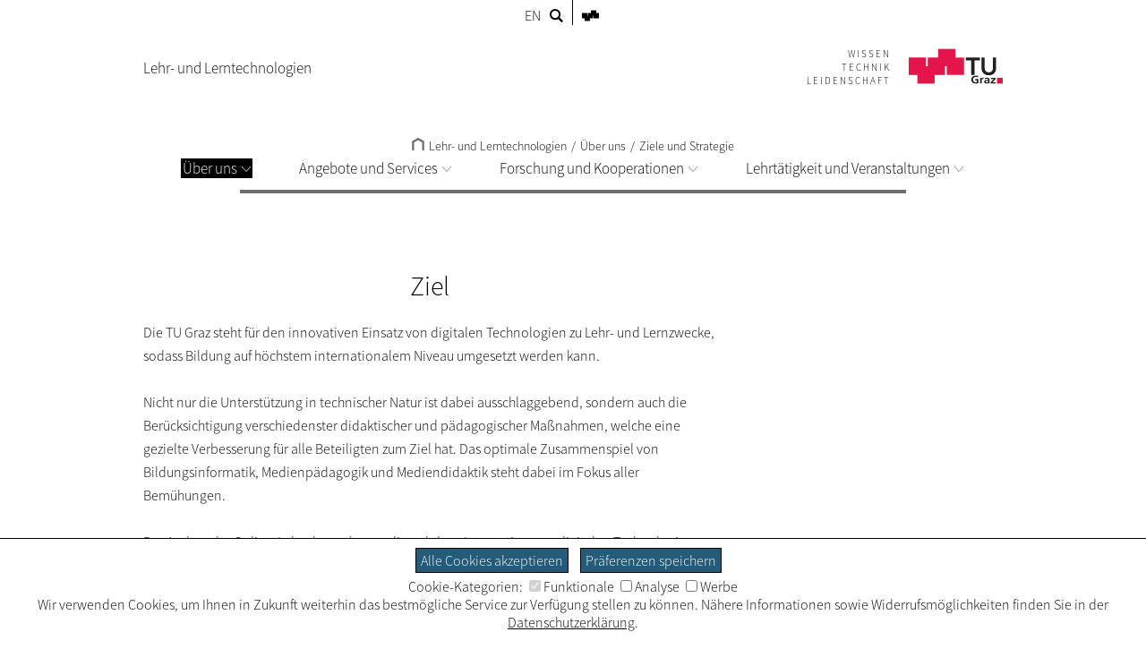

--- FILE ---
content_type: text/html; charset=utf-8
request_url: https://www.tugraz.at/oe/lehr-und-lerntechnologien/ueber-uns/ziele-und-strategie
body_size: 7692
content:
<!DOCTYPE html>
<html lang="de">
<head>

<meta charset="utf-8">
<!-- 
	This website is powered by TYPO3 - inspiring people to share!
	TYPO3 is a free open source Content Management Framework initially created by Kasper Skaarhoj and licensed under GNU/GPL.
	TYPO3 is copyright 1998-2026 of Kasper Skaarhoj. Extensions are copyright of their respective owners.
	Information and contribution at https://typo3.org/
-->


<link rel="shortcut icon" href="/typo3conf/ext/tugraztemplateexternal/Resources/Public/Icons/favicon.ico" type="image/vnd.microsoft.icon">

<meta name="generator" content="TYPO3 CMS" />
<meta name="description" content="Das ist die Seite 'Ziele und Strategie' der Website 'Lehr- und Lerntechnologien'." />
<meta name="twitter:card" content="summary" />


<link rel="stylesheet" type="text/css" href="/typo3conf/ext/tugraz/Resources/Public/Css/cookie_consent.css?1693213460" media="all">
<link rel="stylesheet" type="text/css" href="/typo3conf/ext/tugraztemplateexternal/Resources/Public/Css/ext.css?1759323502" media="all">
<link rel="stylesheet" type="text/css" href="/typo3conf/ext/tugraztemplateexternal/Resources/Public/Css/External/default.css?1724921467" media="all">
<link rel="stylesheet" type="text/css" href="/typo3conf/ext/tugraztemplateexternal/Resources/Public/Css/form.css?1768471502" media="all">
<link rel="stylesheet" type="text/css" href="/typo3conf/ext/tugraztemplateexternal/Resources/Public/Css/Font/ssp-light.css?1693213432" media="all">
<link rel="stylesheet" type="text/css" href="/typo3conf/ext/tugraztemplateexternal/Resources/Public/Css/Font/ssp-extralight.css?1693213432" media="all">
<link rel="stylesheet" type="text/css" href="/typo3conf/ext/tugraztemplateexternal/Resources/Public/Css/Font/ssp-semibold.css?1693213432" media="all">
<link rel="stylesheet" type="text/css" href="/typo3conf/ext/tugraztemplateexternal/Resources/Public/Css/print.css?1710159911" media="print" title="Print CSS">
<link rel="stylesheet" type="text/css" href="/typo3conf/ext/tugraz/Resources/Public/Css/baguetteBox.css?1693213460" media="all">
<link rel="stylesheet" type="text/css" href="/typo3conf/ext/tugraz/Resources/Public/Css/form.css?1693213460" media="all">
<link rel="stylesheet" type="text/css" href="/typo3conf/ext/tugraz/Resources/Public/Css/darksiteOverlay.css?1720086073" media="all">
<link rel="stylesheet" type="text/css" href="/typo3conf/ext/tugraztemplateexternal/Resources/Public/Css/ext-resp.css?1696857271" media="all">
<link rel="stylesheet" type="text/css" href="/typo3conf/ext/tu_news/Resources/Public/News/Css/style.css?1734532752" media="all">
<link rel="stylesheet" type="text/css" href="/typo3conf/ext/tu_event/Resources/Public/Css/CalLegacy.css?1713433509" media="all">
<link rel="stylesheet" type="text/css" href="/typo3conf/ext/tugraz_faq/Resources/Public/Css/style.css?1759753057" media="all">






<meta http-equiv="X-UA-Compatible" content="IE=edge"><meta name="viewport" content="width=device-width, initial-scale=1.0"><meta name="theme-color" content="#6E6E6E"><title>Lehr- und Lerntechnologien - Ziele und Strategie</title><style>:root {--sitecolor: #6E6E6E; --textcolor: #FFFFFF; --tug-site-opacity: 0.3;}</style>
<link rel="canonical" href="https://www.tugraz.at/oe/lehr-und-lerntechnologien/ueber-uns/ziele-und-strategie"/>

<link rel="alternate" hreflang="de" href="https://www.tugraz.at/oe/lehr-und-lerntechnologien/ueber-uns/ziele-und-strategie"/>
<link rel="alternate" hreflang="en" href="https://www.tugraz.at/en/oe/lehr-und-lerntechnologien/ueber-uns/mission-statement"/>
<link rel="alternate" hreflang="x-default" href="https://www.tugraz.at/oe/lehr-und-lerntechnologien/ueber-uns/ziele-und-strategie"/>
<!-- This site is optimized with the Yoast SEO for TYPO3 plugin - https://yoast.com/typo3-extensions-seo/ -->
<script type="application/ld+json">[{"@context":"https:\/\/www.schema.org","@type":"BreadcrumbList","itemListElement":[{"@type":"ListItem","position":1,"item":{"@id":"https:\/\/www.tugraz.at\/","name":"TU Graz"}},{"@type":"ListItem","position":2,"item":{"@id":"https:\/\/www.tugraz.at\/oe","name":"Oe"}},{"@type":"ListItem","position":3,"item":{"@id":"https:\/\/www.tugraz.at\/oe\/lehr-und-lerntechnologien","name":"Lehr- und Lerntechnologien"}},{"@type":"ListItem","position":4,"item":{"@id":"https:\/\/www.tugraz.at\/oe\/lehr-und-lerntechnologien\/ueber-uns","name":"\u00dcber uns"}},{"@type":"ListItem","position":5,"item":{"@id":"https:\/\/www.tugraz.at\/oe\/lehr-und-lerntechnologien\/ueber-uns\/ziele-und-strategie","name":"Ziele und Strategie"}}]}]</script>
</head>
<body>


<div id="ext-all">
<div id="ext-topmenu">
    <div id="ext-topmenu-left">
    <span class="ext-topmenu-lang-act"><a href="/oe/lehr-und-lerntechnologien/ueber-uns/ziele-und-strategie">DE</a></span><span class="ext-topmenu-lang-no"><a href="/en/oe/lehr-und-lerntechnologien/ueber-uns/mission-statement">EN</a></span><span class="ext-topmenu-search-image"><a href="https://www.tugraz.at/suche/?tx_tu4usearch_tu4usearch[site]=www.tugraz.at/oe/lehr-und-lerntechnologien&tx_tu4usearch_tu4usearch[siteName]=Lehr- und Lerntechnologien&tx_tu4usearch_tu4usearch[filter]=siteSearch"><svg class="ext-topmenu-search-icon" xmlns:rdf="http://www.w3.org/1999/02/22-rdf-syntax-ns#" xmlns="http://www.w3.org/2000/svg" xmlns:cc="http://creativecommons.org/ns#" xmlns:dc="http://purl.org/dc/elements/1.1/" xml:space="preserve" height="23.5" width="23.5" version="1.1" y="0px" x="0px" viewBox="0 0 23.494875 23.495001"><g transform="translate(-12.3 -12.2)"><g><path d="m35.6 32.8-5.88-5.88c0.956-1.48 1.52-3.24 1.52-5.13 0-5.24-4.26-9.49-9.5-9.49s-9.49 4.26-9.49 9.49c0 5.24 4.26 9.5 9.49 9.5 1.89 0 3.65-0.562 5.13-1.52l5.88 5.88c0.195 0.196 0.518 0.196 0.712 0l2.13-2.13c0.196-0.195 0.196-0.515-0.001-0.711zm-20.3-11.1c0-3.57 2.91-6.48 6.48-6.48s6.48 2.91 6.48 6.48-2.9 6.48-6.48 6.48c-3.57 0.001-6.48-2.91-6.48-6.48z"/></g></g></svg></a></span>
    </div>
    <div id="ext-topmenu-right">
        <span id="ext-topmenu-templogo"><a href="https://www.tugraz.at" target="_blank"><svg id="ext-topmenu-tulogosolo-icon" xmlns:dc="http://purl.org/dc/elements/1.1/" xmlns:cc="http://creativecommons.org/ns#" xmlns:rdf="http://www.w3.org/1999/02/22-rdf-syntax-ns#" xmlns:svg="http://www.w3.org/2000/svg" xmlns="http://www.w3.org/2000/svg" id="svg4174" version="1.1" xml:space="preserve" width="82.981377" height="51.865749" viewBox="0 0 82.981379 51.865749"><metadata id="metadata4180"><rdf:RDF><cc:Work rdf:about=""><dc:format>image/svg+xml</dc:format><dc:type rdf:resource="http://purl.org/dc/dcmitype/StillImage"/><dc:title/></cc:Work></rdf:RDF></metadata><defs id="defs4178"/><g id="g4182" transform="matrix(1.25,0,0,-1.25,0,51.86575)"><g id="g4184" transform="scale(0.1,0.1)"><path d="m 0,103.73 207.449,0 0,207.465 L 0,311.195 0,103.73 Z" style="fill:#ed1952;fill-opacity:1;fill-rule:nonzero;stroke:none" id="path4186"/><path d="m 228.191,103.73 207.461,0 0,207.465 -207.461,0 0,-207.465 z" style="fill:#ed1952;fill-opacity:1;fill-rule:nonzero;stroke:none" id="path4188"/><path d="m 456.406,103.73 207.445,0 0,207.465 -207.445,0 0,-207.465 z" style="fill:#ed1952;fill-opacity:1;fill-rule:nonzero;stroke:none" id="path4190"/><path d="m 103.719,0 207.473,0 0,207.465 -207.473,0 0,-207.465 z" style="fill:#ed1952;fill-opacity:1;fill-rule:nonzero;stroke:none" id="path4192"/><path d="m 352.676,207.465 207.441,0 0,207.461 -207.441,0 0,-207.461 z" style="fill:#ed1952;fill-opacity:1;fill-rule:nonzero;stroke:none" id="path4194"/></g></g></svg></a></span>
    </div>
</div>

<div id="ext-header">
    <div id="ext-header-title">
        <a href="/oe/lehr-und-lerntechnologien/home"><div id="ext-header-title-text">Lehr- und Lerntechnologien</div></a>
    </div>
    <div id="ext-header-blank"></div>
    <div id="ext-header-logo-right-two">
        
    </div>
    <div id="ext-header-logo-right-three">
        
    </div>
    <div id="ext-header-logo-right">
        <a href="https://www.tugraz.at"><div class="ext-all-svg-back"><div id="ext-header-tulogo-claim"><div class="ext-header-tulogo-claim-single">WISSEN</div><div class="ext-header-tulogo-claim-single">TECHNIK</div><div class="ext-header-tulogo-claim-single">LEIDENSCHAFT</div></div><div id="ext-header-tulogo-imgwrap"><svg role="img" aria-label="TUGraz Logo" id="ext-header-tulogo-img" xmlns:rdf="http://www.w3.org/1999/02/22-rdf-syntax-ns#" xmlns="http://www.w3.org/2000/svg" xmlns:cc="http://creativecommons.org/ns#" xmlns:dc="http://purl.org/dc/elements/1.1/" xml:space="preserve" height="51.862" width="141.1" version="1.1" viewBox="0 0 141.10001 51.862499"><title>TUGraz Logo</title><desc>Logo der TUGraz</desc><g transform="matrix(1.25 0 0 -1.25 0 51.862)"><g transform="scale(.1)"><path style="fill:#e4154b" d="m0 103.73h207.45v207.46l-207.45 0.01v-207.47z"/><path style="fill:#e4154b" d="m228.19 103.73h207.46v207.46h-207.46v-207.46z"/><path style="fill:#e4154b" d="m456.41 103.73h207.44v207.46h-207.44v-207.46z"/><path style="fill:#e4154b" d="m103.72 0h207.47v207.46h-207.47v-207.46z"/><path style="fill:#e4154b" d="m352.68 207.46h207.44v207.46h-207.44v-207.46z"/><path style="fill:#231f20" d="m751.04 277.91h-66.426v33.195h171.19v-33.195h-66.407v-173.73h-38.359v173.73"/><path style="fill:#231f20" d="m1048.3 180.22c0-12.461-2.25-23.711-6.72-33.75-4.5-10.039-10.61-18.555-18.36-25.567-7.76-7.031-16.9-12.421-27.503-16.21-10.605-3.809-22.109-5.7036-34.551-5.7036-12.422 0-23.945 1.8946-34.551 5.7036-10.605 3.789-19.824 9.179-27.656 16.21-7.851 7.012-13.984 15.528-18.34 25.567-4.394 10.039-6.582 21.289-6.582 33.75v130.89h38.379v-129.59c0-5.039 0.801-10.351 2.442-15.898 1.64-5.547 4.336-10.664 8.125-15.332s8.789-8.516 15.039-11.523c6.211-3.008 13.926-4.512 23.144-4.512 9.199 0 16.914 1.504 23.145 4.512 6.23 3.007 11.25 6.855 15.039 11.523 3.77 4.668 6.48 9.785 8.12 15.332 1.63 5.547 2.45 10.859 2.45 15.898v129.59h38.38v-130.89"/><path style="fill:#231f20" d="m832.56 75.664c-7.597 3.2812-17.46 4.8632-25.332 4.8632-22.929 0-35.605-14.434-35.605-33.184 0-18.613 12.383-32.637 33.34-32.637 5.351 0 9.59 0.5274 12.969 1.3086v23.867h-20.84v14.414h39.687v-49.297c-10.41-2.6172-21.25-4.707-31.816-4.707-31.797 0-53.906 14.805-53.906 45.742 0 31.348 20.566 48.906 53.906 48.906 11.406 0 20.41-1.4453 28.867-3.8086l-1.27-15.469"/><path style="fill:#231f20" d="m856.2 69.375h16.758v-15.332h0.293c0.84 6.289 8.574 16.914 19.824 16.914 1.836 0 3.828 0 5.782-0.5273v-17.715c-1.68 0.918-5.059 1.4454-8.457 1.4454-15.333 0-15.333-17.832-15.333-27.52v-24.785h-18.867v67.52"/><path style="fill:#231f20" d="m913.75 65.84c7.324 3.1446 17.187 5.1172 25.215 5.1172 22.09 0 31.23-8.5351 31.23-28.457v-8.6523c0-6.8165 0.156-11.934 0.293-16.914 0.137-5.1172 0.41-9.8242 0.84-15.078h-16.602c-0.703 3.5352-0.703 8.0078-0.839 10.098h-0.293c-4.36-7.4618-13.81-11.661-22.38-11.661-12.793 0-25.332 7.207-25.332 20.059 0 10.078 5.195 15.976 12.383 19.258 7.187 3.2812 16.464 3.9453 24.355 3.9453h10.41c0 10.879-5.195 14.551-16.328 14.551-8.008 0-16.035-2.8907-22.363-7.3438l-0.586 15.078zm22.11-52.715c5.782 0 10.274 2.3633 13.223 6.0352 3.105 3.8086 3.945 8.6523 3.945 13.906h-8.164c-8.437 0-20.957-1.3086-20.957-11.68 0-5.7617 5.195-8.2617 11.953-8.2617"/><path style="fill:#231f20" d="m985.69 69.375h57.422v-14.414l-36.04-39.473h37.31v-13.633h-60.235v14.297l36.715 39.59h-35.172v13.633"/><path style="fill:#e4154b" d="m1059.6 0h69.102v69.121h-69.102v-69.121z"/></g></g></svg></div></div></a>
    </div>
</div>


        <div id="ext-menu">
            <div id="ext-menu-breadcrumb">
                <a href="/oe/lehr-und-lerntechnologien/home"><svg shape-rendering="geometricPrecision" class="ext-menu-breadcrumb-home-icon" xmlns:rdf="http://www.w3.org/1999/02/22-rdf-syntax-ns#" xmlns="http://www.w3.org/2000/svg" xmlns:cc="http://creativecommons.org/ns#" xmlns:dc="http://purl.org/dc/elements/1.1/" version="1.1" xml:space="preserve" height="36.997" width="35.969" enable-background="new 0 0 595.28 841.89" y="0px" x="0px" viewBox="0 0 35.969 36.997451"><polyline style="stroke:#000;stroke-linecap:square;stroke-width:6;fill:none" points="282.72 437.28 282.72 414.77 297.71 406.69 312.69 414.77 312.69 437.28" transform="translate(-279.72 -403.28)"/></svg>&#32Lehr- und Lerntechnologien</a><span class="ext-menu-breadcrumb-spacer">/</span>Über uns<span class="ext-menu-breadcrumb-spacer">/</span><a href="/oe/lehr-und-lerntechnologien/ueber-uns/ziele-und-strategie">Ziele und Strategie</a>
            </div>
            <div id="ext-menu-dropdown">
                <div class="ext-menu-dropdown-responsive-opener"><svg shape-rendering="optimizeQuality" id="int-menu-q-drawer-icon" xmlns:rdf="http://www.w3.org/1999/02/22-rdf-syntax-ns#" xmlns="http://www.w3.org/2000/svg" xmlns:cc="http://creativecommons.org/ns#" xmlns:dc="http://purl.org/dc/elements/1.1/" height="20" shape-rendering="crispEdges" width="24.103" version="1.1" viewBox="0 0 24.103479 20">
<g transform="translate(0 -1032.4)">
<path style="stroke:#000;stroke-linecap:round;stroke-width:2;fill:none" d="m2.0142 1034.4h20.972"/>
<path style="stroke:#000;stroke-linecap:round;stroke-width:2;fill:none" d="m2.0142 1042.4h20.972"/>
<path style="stroke:#000;stroke-linecap:round;stroke-width:2;fill:none" d="m2.0142 1050.4h20.972"/>
</g>
</svg>Menü</div>
                <div id="ext-menu-dropdown-items" class="ext-menu-dropdown-items"><div class="ext-menu-dropdown-lw"><div class="ext-menu-dropdown-l1 ext-menu-act"><a href="/oe/lehr-und-lerntechnologien/ueber-uns">Über uns<svg class="ext-menu-dropdown-arrow-icon" xmlns:rdf="http://www.w3.org/1999/02/22-rdf-syntax-ns#" xmlns="http://www.w3.org/2000/svg" xmlns:cc="http://creativecommons.org/ns#" xmlns:dc="http://purl.org/dc/elements/1.1/" shape-rendering="optimizeQuality" class="int-menu-q-open-icon" height="5.2753mm" width="8.7548mm" version="1.1" viewBox="0 0 31.02118 18.692033">
<g style="stroke-width:2.25" transform="translate(-164.49 -416.85)">
<path style="stroke-linejoin:round;stroke:#aaaaaa;stroke-linecap:round;stroke-width:2.5;fill:none" d="m165.63 417.99 14.375 16.43 14.375-16.43"/>
</g>
</svg></a></div><div class="ext-menu-dropdown-l2"><div class="ext-menu-dropdown-l2-item"><div class="ext-menu-act"><a href="/oe/lehr-und-lerntechnologien/ueber-uns/ziele-und-strategie">Ziele und Strategie</a></div></div><div class="ext-menu-dropdown-l2-item-last"><a href="/oe/lehr-und-lerntechnologien/ueber-uns/kontakt">Kontakt</a></div><div class="ext-menu-dropdown-close"><div class="ext-all-svg-back"><svg class="ext-menu-dropdown-close-icon" xmlns:dc="http://purl.org/dc/elements/1.1/" xmlns:cc="http://creativecommons.org/ns#" xmlns:rdf="http://www.w3.org/1999/02/22-rdf-syntax-ns#" xmlns:svg="http://www.w3.org/2000/svg" xmlns="http://www.w3.org/2000/svg" xmlns:xlink="http://www.w3.org/1999/xlink" xml:space="preserve" enable-background="new 0 0 595.28 841.89" viewBox="0 0 30.49922 30.499221" height="30.499222" width="30.499222" y="0px" x="0px" id="Ebene_1" version="1.1"><metadata id="metadata4315"><rdf:RDF><cc:Work rdf:about=""><dc:format>image/svg+xml</dc:format><dc:type rdf:resource="http://purl.org/dc/dcmitype/StillImage"/><dc:title/></cc:Work></rdf:RDF></metadata><defs id="defs4313"/><g style="stroke:#000000;stroke-opacity:1" transform="translate(-283,-406.5)" id="g4299"><defs id="defs4301"><rect height="30.5" width="30.5" y="406.5" x="283" id="SVGID_1_"/></defs><clipPath id="SVGID_2_"><use height="100%" width="100%" y="0" x="0" style="overflow:visible" id="use4305" overflow="visible" xlink:href="#SVGID_1_"/></clipPath><line style="fill:none;stroke:#000000;stroke-width:2.0539999;stroke-opacity:1" id="line4307" y2="407.21899" x2="312.77301" y1="436.26599" x1="283.72699" clip-path="url(#SVGID_2_)"/><line style="fill:none;stroke:#000000;stroke-width:2.0539999;stroke-opacity:1" id="line4309" y2="407.22699" x2="283.71899" y1="436.27301" x1="312.76599" clip-path="url(#SVGID_2_)"/></g></svg></div></div></div></div><div class="ext-menu-dropdown-spacer"></div><div class="ext-menu-dropdown-lw"><div class="ext-menu-dropdown-l1"><a href="/oe/lehr-und-lerntechnologien/angebote-und-services">Angebote und Services<svg class="ext-menu-dropdown-arrow-icon" xmlns:rdf="http://www.w3.org/1999/02/22-rdf-syntax-ns#" xmlns="http://www.w3.org/2000/svg" xmlns:cc="http://creativecommons.org/ns#" xmlns:dc="http://purl.org/dc/elements/1.1/" shape-rendering="optimizeQuality" class="int-menu-q-open-icon" height="5.2753mm" width="8.7548mm" version="1.1" viewBox="0 0 31.02118 18.692033">
<g style="stroke-width:2.25" transform="translate(-164.49 -416.85)">
<path style="stroke-linejoin:round;stroke:#aaaaaa;stroke-linecap:round;stroke-width:2.5;fill:none" d="m165.63 417.99 14.375 16.43 14.375-16.43"/>
</g>
</svg></a></div><div class="ext-menu-dropdown-l2"><div class="ext-menu-dropdown-l2-item"><a href="/oe/lehr-und-lerntechnologien/angebote-und-services/ueberblick">Überblick</a></div><div class="ext-menu-dropdown-l2-item"><a href="/oe/lehr-und-lerntechnologien/angebote-und-services/virtuelle-lehre-an-der-technischen-universitaet-graz">Virtuelle Lehre an der Technischen Universität Graz</a></div><div class="ext-menu-dropdown-l2-item"><a href="/oe/lehr-und-lerntechnologien/angebote-und-services/telucation">TELucation</a></div><div class="ext-menu-dropdown-l2-item"><a href="/oe/lehr-und-lerntechnologien/angebote-und-services/tu-graz-teachcenter">TU Graz TeachCenter</a></div><div class="ext-menu-dropdown-l2-item"><a href="/oe/lehr-und-lerntechnologien/angebote-und-services/tube-services-streaming-recording-und-videoproduktion">TUbe-Services: Streaming, Recording und Videoproduktion</a></div><div class="ext-menu-dropdown-l2-item"><a href="/oe/lehr-und-lerntechnologien/angebote-und-services/imoox-bildung-fuer-alle">iMooX - Bildung für Alle</a></div><div class="ext-menu-dropdown-l2-item"><a href="/oe/lehr-und-lerntechnologien/angebote-und-services/mediendidaktische-beratung">Mediendidaktische Beratung</a></div><div class="ext-menu-dropdown-l2-item"><a href="/oe/lehr-und-lerntechnologien/angebote-und-services/urheberrecht-und-oer">Urheberrecht und OER</a></div><div class="ext-menu-dropdown-l2-item"><a href="/oe/lehr-und-lerntechnologien/angebote-und-services/future-learning-analytics-ai-for-teaching">Future Learning, Analytics & AI for Teaching</a></div><div class="ext-menu-dropdown-l2-item-last"><a href="/oe/lehr-und-lerntechnologien/angebote-und-services/tu-graz-learning-lab">TU Graz Learning Lab</a></div><div class="ext-menu-dropdown-close"><div class="ext-all-svg-back"><svg class="ext-menu-dropdown-close-icon" xmlns:dc="http://purl.org/dc/elements/1.1/" xmlns:cc="http://creativecommons.org/ns#" xmlns:rdf="http://www.w3.org/1999/02/22-rdf-syntax-ns#" xmlns:svg="http://www.w3.org/2000/svg" xmlns="http://www.w3.org/2000/svg" xmlns:xlink="http://www.w3.org/1999/xlink" xml:space="preserve" enable-background="new 0 0 595.28 841.89" viewBox="0 0 30.49922 30.499221" height="30.499222" width="30.499222" y="0px" x="0px" id="Ebene_1" version="1.1"><metadata id="metadata4315"><rdf:RDF><cc:Work rdf:about=""><dc:format>image/svg+xml</dc:format><dc:type rdf:resource="http://purl.org/dc/dcmitype/StillImage"/><dc:title/></cc:Work></rdf:RDF></metadata><defs id="defs4313"/><g style="stroke:#000000;stroke-opacity:1" transform="translate(-283,-406.5)" id="g4299"><defs id="defs4301"><rect height="30.5" width="30.5" y="406.5" x="283" id="SVGID_1_"/></defs><clipPath id="SVGID_2_"><use height="100%" width="100%" y="0" x="0" style="overflow:visible" id="use4305" overflow="visible" xlink:href="#SVGID_1_"/></clipPath><line style="fill:none;stroke:#000000;stroke-width:2.0539999;stroke-opacity:1" id="line4307" y2="407.21899" x2="312.77301" y1="436.26599" x1="283.72699" clip-path="url(#SVGID_2_)"/><line style="fill:none;stroke:#000000;stroke-width:2.0539999;stroke-opacity:1" id="line4309" y2="407.22699" x2="283.71899" y1="436.27301" x1="312.76599" clip-path="url(#SVGID_2_)"/></g></svg></div></div></div></div><div class="ext-menu-dropdown-spacer"></div><div class="ext-menu-dropdown-lw"><div class="ext-menu-dropdown-l1"><a href="/oe/lehr-und-lerntechnologien/forschung-und-kooperationen">Forschung und Kooperationen<svg class="ext-menu-dropdown-arrow-icon" xmlns:rdf="http://www.w3.org/1999/02/22-rdf-syntax-ns#" xmlns="http://www.w3.org/2000/svg" xmlns:cc="http://creativecommons.org/ns#" xmlns:dc="http://purl.org/dc/elements/1.1/" shape-rendering="optimizeQuality" class="int-menu-q-open-icon" height="5.2753mm" width="8.7548mm" version="1.1" viewBox="0 0 31.02118 18.692033">
<g style="stroke-width:2.25" transform="translate(-164.49 -416.85)">
<path style="stroke-linejoin:round;stroke:#aaaaaa;stroke-linecap:round;stroke-width:2.5;fill:none" d="m165.63 417.99 14.375 16.43 14.375-16.43"/>
</g>
</svg></a></div><div class="ext-menu-dropdown-l2"><div class="ext-menu-dropdown-l2-item"><a href="/oe/lehr-und-lerntechnologien/forschung-und-kooperationen/forschungsbereiche">Forschungsbereiche</a></div><div class="ext-menu-dropdown-l2-item"><a href="/oe/lehr-und-lerntechnologien/forschung-und-kooperationen/publikationen">Publikationen</a></div><div class="ext-menu-dropdown-l2-item"><a href="/oe/lehr-und-lerntechnologien/forschung-und-kooperationen/forschungsprojekte">Forschungsprojekte</a></div><div class="ext-menu-dropdown-l2-item"><a href="/oe/lehr-und-lerntechnologien/forschung-und-kooperationen/kooperationen-tu-graz-intern">Kooperationen TU Graz intern</a></div><div class="ext-menu-dropdown-l2-item-last"><a href="/oe/lehr-und-lerntechnologien/forschung-und-kooperationen/kooperationen-inter-national">Kooperationen (inter-)national</a></div><div class="ext-menu-dropdown-close"><div class="ext-all-svg-back"><svg class="ext-menu-dropdown-close-icon" xmlns:dc="http://purl.org/dc/elements/1.1/" xmlns:cc="http://creativecommons.org/ns#" xmlns:rdf="http://www.w3.org/1999/02/22-rdf-syntax-ns#" xmlns:svg="http://www.w3.org/2000/svg" xmlns="http://www.w3.org/2000/svg" xmlns:xlink="http://www.w3.org/1999/xlink" xml:space="preserve" enable-background="new 0 0 595.28 841.89" viewBox="0 0 30.49922 30.499221" height="30.499222" width="30.499222" y="0px" x="0px" id="Ebene_1" version="1.1"><metadata id="metadata4315"><rdf:RDF><cc:Work rdf:about=""><dc:format>image/svg+xml</dc:format><dc:type rdf:resource="http://purl.org/dc/dcmitype/StillImage"/><dc:title/></cc:Work></rdf:RDF></metadata><defs id="defs4313"/><g style="stroke:#000000;stroke-opacity:1" transform="translate(-283,-406.5)" id="g4299"><defs id="defs4301"><rect height="30.5" width="30.5" y="406.5" x="283" id="SVGID_1_"/></defs><clipPath id="SVGID_2_"><use height="100%" width="100%" y="0" x="0" style="overflow:visible" id="use4305" overflow="visible" xlink:href="#SVGID_1_"/></clipPath><line style="fill:none;stroke:#000000;stroke-width:2.0539999;stroke-opacity:1" id="line4307" y2="407.21899" x2="312.77301" y1="436.26599" x1="283.72699" clip-path="url(#SVGID_2_)"/><line style="fill:none;stroke:#000000;stroke-width:2.0539999;stroke-opacity:1" id="line4309" y2="407.22699" x2="283.71899" y1="436.27301" x1="312.76599" clip-path="url(#SVGID_2_)"/></g></svg></div></div></div></div><div class="ext-menu-dropdown-spacer"></div><div class="ext-menu-dropdown-lw-rightmost"><div class="ext-menu-dropdown-l1"><a href="/oe/lehr-und-lerntechnologien/lehrtaetigkeit-und-veranstaltungen">Lehrtätigkeit und Veranstaltungen<svg class="ext-menu-dropdown-arrow-icon" xmlns:rdf="http://www.w3.org/1999/02/22-rdf-syntax-ns#" xmlns="http://www.w3.org/2000/svg" xmlns:cc="http://creativecommons.org/ns#" xmlns:dc="http://purl.org/dc/elements/1.1/" shape-rendering="optimizeQuality" class="int-menu-q-open-icon" height="5.2753mm" width="8.7548mm" version="1.1" viewBox="0 0 31.02118 18.692033">
<g style="stroke-width:2.25" transform="translate(-164.49 -416.85)">
<path style="stroke-linejoin:round;stroke:#aaaaaa;stroke-linecap:round;stroke-width:2.5;fill:none" d="m165.63 417.99 14.375 16.43 14.375-16.43"/>
</g>
</svg></a></div><div class="ext-menu-dropdown-l2"><div class="ext-menu-dropdown-l2-item"><a href="/oe/lehr-und-lerntechnologien/lehrtaetigkeit-und-veranstaltungen/lehrveranstaltungen">Lehrveranstaltungen</a></div><div class="ext-menu-dropdown-l2-item"><a href="/oe/lehr-und-lerntechnologien/lehrtaetigkeit-und-veranstaltungen/weiterbildungsangebote">Weiterbildungsangebote</a></div><div class="ext-menu-dropdown-l2-item-last"><a href="/oe/lehr-und-lerntechnologien/lehrtaetigkeit-und-veranstaltungen/veranstaltungen">Veranstaltungen</a></div><div class="ext-menu-dropdown-close"><div class="ext-all-svg-back"><svg class="ext-menu-dropdown-close-icon" xmlns:dc="http://purl.org/dc/elements/1.1/" xmlns:cc="http://creativecommons.org/ns#" xmlns:rdf="http://www.w3.org/1999/02/22-rdf-syntax-ns#" xmlns:svg="http://www.w3.org/2000/svg" xmlns="http://www.w3.org/2000/svg" xmlns:xlink="http://www.w3.org/1999/xlink" xml:space="preserve" enable-background="new 0 0 595.28 841.89" viewBox="0 0 30.49922 30.499221" height="30.499222" width="30.499222" y="0px" x="0px" id="Ebene_1" version="1.1"><metadata id="metadata4315"><rdf:RDF><cc:Work rdf:about=""><dc:format>image/svg+xml</dc:format><dc:type rdf:resource="http://purl.org/dc/dcmitype/StillImage"/><dc:title/></cc:Work></rdf:RDF></metadata><defs id="defs4313"/><g style="stroke:#000000;stroke-opacity:1" transform="translate(-283,-406.5)" id="g4299"><defs id="defs4301"><rect height="30.5" width="30.5" y="406.5" x="283" id="SVGID_1_"/></defs><clipPath id="SVGID_2_"><use height="100%" width="100%" y="0" x="0" style="overflow:visible" id="use4305" overflow="visible" xlink:href="#SVGID_1_"/></clipPath><line style="fill:none;stroke:#000000;stroke-width:2.0539999;stroke-opacity:1" id="line4307" y2="407.21899" x2="312.77301" y1="436.26599" x1="283.72699" clip-path="url(#SVGID_2_)"/><line style="fill:none;stroke:#000000;stroke-width:2.0539999;stroke-opacity:1" id="line4309" y2="407.22699" x2="283.71899" y1="436.27301" x1="312.76599" clip-path="url(#SVGID_2_)"/></g></svg></div></div></div></div></div>
                <div id="ext-menu-line">
                </div>
            </div>
        </div>
    

<div id="ext-content">
    <div id="ext-content-full">
        
    </div>
    <div id="ext-content-parts" >
        <div id="ext-content-right-top" class="ext-content-right">
            <div id="ext-content-right-top-bbox">
            
            
            </div>
        </div>

        <div id="ext-content-middle">
            <div id="ext-content-middle-bbox">
                

	

			<div id="c21965" class="csc-default  csc-frame csc-frame-default frame-type-textpic frame-layout-1">
				
				
					



				
				

	
		

	
		<div class="csc-header ext-content-middle-header">
			
					

	<header class="csc-header csc-header-n2">
		
				<h1 class="">
					Ziel
				</h1>
			
	</header>



				
			



			



		</div>
	



	


				

	<div class="csc-textpic csc-textpic-above-center csc-textpic-above "> <!-- csc-textpic-center  -->
		
			



		

		
				<div class="csc-textpic-text">
					
					<p>Die TU Graz steht für den innovativen Einsatz von digitalen Technologien zu Lehr- und Lernzwecke, sodass Bildung auf höchstem internationalem Niveau umgesetzt werden kann.</p>

<p>Nicht nur die Unterstützung in technischer Natur ist dabei ausschlaggebend, sondern auch die Berücksichtigung verschiedenster didaktischer und pädagogischer Maßnahmen, welche eine gezielte Verbesserung für alle Beteiligten zum Ziel hat. Das optimale Zusammenspiel von Bildungsinformatik, Medienpädagogik und Mediendidaktik steht dabei im Fokus aller Bemühungen.</p>

<p>Der Ausbau der Online-Lehre bzw. ebenso die nahtlose Integration von digitalen Technologien wird forciert, um das Studieren an der Universität auch morgen flexibel und zielgruppengerecht zu ermöglichen.</p>

				</div>
			

		
	</div>


				
					



				
				
					



				
			</div>

		




	

			<div id="c21964" class="csc-default  csc-frame csc-frame-default frame-type-textpic frame-layout-1">
				
				
					



				
				

	
		

	
		<div class="csc-header ext-content-middle-header">
			
					

	<header class="csc-header csc-header-n2">
		
				<h1 class="">
					Vision
				</h1>
			
	</header>



				
			



			



		</div>
	



	


				

	<div class="csc-textpic csc-textpic-above-center csc-textpic-above "> <!-- csc-textpic-center  -->
		
			



		

		
				<div class="csc-textpic-text">
					
					<p>Die Vision von TU Graz Lehr- und Lerntechnologien ist es, einerseits die Präsenzlehre mit Medien zu bereichern, um damit die didaktische Vielfalt und die Kommunikation zu verbessern und darüber hinaus durch eine zentrale Servicierung und Steuerung auch für Beständigkeit zu sorgen. Andererseits geht es um den zielgruppenorientierten Ausbau von Online-Lehre und die Stärkung von offener Bildung im Sinne der Nachhaltigkeitsziele (SDG4).</p>

<p>Die TU Graz soll eine große, innovative, nachhaltige und auch digitale Lehr- und Lerngemeinschaft in der Informationsgesellschaft von morgen darstellen, die durch die OE LLT unterstützt wird. Dies wird durch unseren Leitsatz „We care about&nbsp;eEducation" ausgedrückt.</p>

				</div>
			

		
	</div>


				
					



				
				
					



				
			</div>

		




	

			<div id="c21963" class="csc-default  csc-frame csc-frame-default frame-type-textpic frame-layout-1">
				
				
					



				
				

	
		

	
		<div class="csc-header ext-content-middle-header">
			
					

	<header class="csc-header csc-header-n2">
		
				<h1 class="">
					Strategie
				</h1>
			
	</header>



				
			



			



		</div>
	



	


				

	<div class="csc-textpic csc-textpic-above-center csc-textpic-above "> <!-- csc-textpic-center  -->
		
			



		

		
				<div class="csc-textpic-text">
					
					<p>Die „Strategie zu technologiegestütztem Lehren und Lernen“ wird in einem drei Jahres-Rhythmus überarbeitet, angepasst und enthält im Wesentlichen 9 Handlungsfelder:</p>
<ol style="padding-left:40px">
	<li style="list-style-type:decimal"><b>Betrieb, Wartung und Weiterentwicklung digitaler Lehr- und Lernumgebungen bzw. Applikationen<br>
	&nbsp;</b>TU Graz TeachCenter, iMooX, TUbe, Learning Analytics, TeachCenterExam, TELucation-Website ...<br>
	&nbsp;</li>
	<li style="list-style-type:decimal"><b>Planung, Entwicklung, Bereitstellung digitaler Lehr- und Lernressourcen</b><br>
	Videos, Interaktive Lernobjekte, Handlungsanleitungen, TELucation-Beiträge ...<br>
	&nbsp;</li>
	<li style="list-style-type:decimal"><b>Unterstützung bei der Planung und Umsetzung digitaler Begleitmaßnahmen im Rahmen von Lehrveranstaltungen<br>
	&nbsp;</b>Mediendidaktische Beratung, Recording- und Streaming-Services ...<br>
	&nbsp;</li>
	<li style="list-style-type:decimal"><b>Qualifizierungsmaßnahmen und Kompetenzentwicklung<br>
	&nbsp;</b>Abhaltung von Schulungen, Beratungen, internen Informationsveranstaltungen, Lehrveranstaltungen, Seminare ...<br>
	&nbsp;</li>
	<li style="list-style-type:decimal"><b>Offener Zugang zu Bildung und Wissen<br>
	&nbsp;</b>Open Educational Resources, iMooX, Open Access, E-Learning-Recht ...<br>
	&nbsp;</li>
	<li style="list-style-type:decimal"><b>Organisationale Verankerung und Anreizsystem<br>
	&nbsp;</b>Verstärkte Verankerung technologiegestützter Lehre in den Curricula, Erhöhung des Online-Anteils, motivationssteigernde Maßnahmen für Lehrende&nbsp;...<br>
	&nbsp;</li>
	<li style="list-style-type:decimal"><b>Hochschulübergreifende Kooperationen und Förderung des (inter-)nationalen Aus-tausches im Fachgebiet<br>
	&nbsp;</b>fnma, SHK, TELS AG, RFDZI, Organisation von Tagungen ...<br>
	&nbsp;</li>
	<li style="list-style-type:decimal"><b>Unterstützung des lebenslangen Lernens<br>
	&nbsp;</b>LLL, postgraduale Lehrgänge, iMooX, Microcredentials ...<br>
	&nbsp;</li>
	<li style="list-style-type:decimal"><b>Forschung und Innovation<br>
	&nbsp;</b>Abschlussarbeiten, innovative Entwicklungen, Forschungsprojekte, LearningLab ...</li>
</ol>
				</div>
			

		
	</div>


				
					

	<p class="csc-linkToTop">
		<a href="/oe/lehr-und-lerntechnologien/ueber-uns/ziele-und-strategie/#top">To top</a>
	</p>



				
				
					



				
			</div>

		



            </div>
        </div>
        <div id="ext-content-right" class="ext-content-right">
            <div id="ext-content-right-bbox">
            
            </div>
        </div>
    </div>
</div>
</div>




<div id="ext-footer">
    <hr style="max-width:400px"><a href="/impressum" target="_blank">Impressum</a>&comma;&nbsp;<a href="https://www.tugraz.at/go/datenschutzerklaerung/" target="_blank">Datenschutzerklärung</a>&comma;&nbsp;<a href="https://www.tugraz.at/go/barrierefreiheitserklaerung/" target="_blank">Barrierefreiheitserklärung</a>
</div>

<div id="cookie-consent-popup">
  <a id="cookie-consent-accept-all" href="#">Alle Cookies akzeptieren</a>
  <a id="cookie-consent-accept" href="#">Präferenzen speichern</a>
  <div id="cookie-consent-options">
  Cookie-Kategorien:
    <label for="cookie-consent-essential"><input type="checkbox" id="cookie-consent-essential" checked="checked" disabled="true" />Funktionale</label>
    <label for="cookie-consent-tracking"><input type="checkbox" id="cookie-consent-tracking" />Analyse</label>
    <label for="cookie-consent-marketing"><input type="checkbox" id="cookie-consent-marketing" />Werbe</label>
    </div>
    Wir verwenden Cookies, um Ihnen in Zukunft weiterhin das bestmögliche Service zur Verfügung stellen zu können. Nähere Informationen sowie Widerrufsmöglichkeiten finden Sie in der <a href="https://www.tugraz.at/datenschutzerklaerung"  target="_blank" >Datenschutzerklärung</a>.</div>
<script src="/typo3conf/ext/tugraz/Resources/Public/Js/baguetteBox.js?1724335171"></script>
<script src="/typo3conf/ext/tugraz/Resources/Public/Js/darksiteChecker.js?1693213460"></script>
<script src="/typo3conf/ext/tugraz/Resources/Public/Js/cookie_consent.js?1741188014"></script>
<script src="/typo3conf/ext/tugraztemplateexternal/Resources/Public/Js/External/email.js?1693213432"></script>
<script src="/typo3conf/ext/tugraztemplateexternal/Resources/Public/Js/menu.js?1693213432"></script>
<script src="/typo3conf/ext/tugraztemplateexternal/Resources/Public/Js/responsive.js?1693213432"></script>
<script src="/typo3conf/ext/tugraztemplateexternal/Resources/Public/Js/External/piwik.js?1693213432"></script>


</body>
</html>

--- FILE ---
content_type: text/css; charset=utf-8
request_url: https://www.tugraz.at/typo3conf/ext/tugraztemplateexternal/Resources/Public/Css/External/default.css?1724921467
body_size: 1347
content:
p.align-left, td.align-left, th.align-left, h1.align-left, h2.align-left, h3.align-left, h4.align-left, h5.align-left, h6.align-left, div.align-left, address.align-left { text-align: left; }
p.align-center, td.align-center, th.align-center, h1.align-center, h2.align-center, h3.align-center, h4.align-center, h5.align-center, h6.align-center, div.align-center, address.align-center { text-align: center; }
p.align-right, td.align-right, th.align-right, h1.align-right, h2.align-right, h3.align-right, h4.align-right, h5.align-right, h6.align-right, div.align-right, address.align-right { text-align: right; }
p.align-justify, td.align-justify, th.align-justify, h1.align-justify, h2.align-justify, h3.align-justify, h4.align-justify, h5.align-justify, h6.align-justify, div.align-justify, address.align-justify { text-align: justify; }



	/* Headers */
	.csc-header-alignment-center { text-align: center; }
	.csc-header-alignment-right { text-align: right; }
	.csc-header-alignment-left { text-align: left; }

	/* Clear floats after csc-textpic and after csc-textpic-imagerow */
	DIV.csc-textpic, DIV.csc-textpic DIV.csc-textpic-imagerow, UL.csc-uploads LI { overflow: hidden; padding-bottom: 5px; }

	/* Set padding for tables */
	DIV.csc-textpic .csc-textpic-imagewrap table { border-collapse: collapse; border-spacing: 0; }
	DIV.csc-textpic .csc-textpic-imagewrap table tr td { padding: 0; vertical-align: top; }

	/* Settings for figure and figcaption (HTML5) */
	DIV.csc-textpic .csc-textpic-imagewrap FIGURE, DIV.csc-textpic FIGURE.csc-textpic-imagewrap { margin: 0; display: table; }

	/* Captions */
	FIGCAPTION.csc-textpic-caption { display: table-caption; }
	.csc-textpic-caption { text-align: left; caption-side: bottom; }
	DIV.csc-textpic-caption-c .csc-textpic-caption, .csc-textpic-imagewrap .csc-textpic-caption-c { text-align: center; }
	DIV.csc-textpic-caption-r .csc-textpic-caption, .csc-textpic-imagewrap .csc-textpic-caption-r { text-align: right; }
	DIV.csc-textpic-caption-l .csc-textpic-caption, .csc-textpic-imagewrap .csc-textpic-caption-l { text-align: left; }

	/* Float the columns */
	DIV.csc-textpic DIV.csc-textpic-imagecolumn { float: left; }

	/* Border just around the image */
	{$styles.content.imgtext.borderSelector} {
		border: {$styles.content.imgtext.borderThick}px solid {$styles.content.imgtext.borderColor};
		padding: {$styles.content.imgtext.borderSpace}px {$styles.content.imgtext.borderSpace}px;
	}

	DIV.csc-textpic .csc-textpic-imagewrap IMG { border: none; display: block; }

	/* Space below each image (also in-between rows) */
	DIV.csc-textpic .csc-textpic-imagewrap .csc-textpic-image { margin-bottom: {$styles.content.imgtext.rowSpace}px; }
	DIV.csc-textpic .csc-textpic-imagewrap .csc-textpic-imagerow-last .csc-textpic-image { margin-bottom: 0; }

	/* colSpace around image columns, except for last column */
	DIV.csc-textpic-imagecolumn, TD.csc-textpic-imagecolumn .csc-textpic-image { margin-right: {$styles.content.imgtext.colSpace}px; }
	DIV.csc-textpic-imagecolumn.csc-textpic-lastcol, TD.csc-textpic-imagecolumn.csc-textpic-lastcol .csc-textpic-image { margin-right: 0; }

	/* Add margin from image-block to text (in case of "Text w/ images") */
	DIV.csc-textpic-intext-left .csc-textpic-imagewrap,
	DIV.csc-textpic-intext-left-nowrap .csc-textpic-imagewrap {
		margin-right: 10px;
	}
	DIV.csc-textpic-intext-right .csc-textpic-imagewrap,
	DIV.csc-textpic-intext-right-nowrap .csc-textpic-imagewrap {
		margin-left: 10px;
	}

	/* Positioning of images: */

	/* Center (above or below) */
	DIV.csc-textpic-center .csc-textpic-imagewrap, DIV.csc-textpic-center FIGURE.csc-textpic-imagewrap { overflow: hidden; }
	DIV.csc-textpic-center .csc-textpic-center-outer { position: relative; float: right; right: 50%; }
	DIV.csc-textpic-center .csc-textpic-center-inner { position: relative; float: right; right: -50%; }

	/* Right (above or below) */
	DIV.csc-textpic-right .csc-textpic-imagewrap { float: right; }
	DIV.csc-textpic-right DIV.csc-textpic-text { clear: right; }

	/* Left (above or below) */
	DIV.csc-textpic-left .csc-textpic-imagewrap { float: left; }
	DIV.csc-textpic-left DIV.csc-textpic-text { clear: left; }

	/* Left (in text) */
	DIV.csc-textpic-intext-left .csc-textpic-imagewrap { float: left; }

	/* Right (in text) */
	DIV.csc-textpic-intext-right .csc-textpic-imagewrap { float: right; }

	/* Right (in text, no wrap around) */
	DIV.csc-textpic-intext-right-nowrap .csc-textpic-imagewrap { float: right; }

	/* Left (in text, no wrap around) */
	DIV.csc-textpic-intext-left-nowrap .csc-textpic-imagewrap { float: left; }

	DIV.csc-textpic DIV.csc-textpic-imagerow-last, DIV.csc-textpic DIV.csc-textpic-imagerow-none DIV.csc-textpic-last { margin-bottom: 0; }

	/* Browser fixes: */

	/* Fix for unordered and ordered list with image "In text, left" */
	.csc-textpic-intext-left ol, .csc-textpic-intext-left ul { padding-left: 40px; overflow: auto; }

	/* File Links */
	UL.csc-uploads { padding: 0; }
	UL.csc-uploads LI { list-style: none outside none; margin: 1em 0; }
	UL.csc-uploads IMG { float: left; padding-right: 1em; vertical-align: top; }
	UL.csc-uploads SPAN { display: block; }
	UL.csc-uploads SPAN.csc-uploads-fileName { text-decoration: underline; }

	/* Table background colors: */

	TABLE.contenttable-color-1 { background-color: {$styles.content.table.backgroundColor.1}; }
	TABLE.contenttable-color-2 { background-color: {$styles.content.table.backgroundColor.2}; }
	TABLE.contenttable-color-240 { background-color: {$styles.content.table.backgroundColor.240}; }
	TABLE.contenttable-color-241 { background-color: {$styles.content.table.backgroundColor.241}; }
	TABLE.contenttable-color-242 { background-color: {$styles.content.table.backgroundColor.242}; }
	TABLE.contenttable-color-243 { background-color: {$styles.content.table.backgroundColor.243}; }
	TABLE.contenttable-color-244 { background-color: {$styles.content.table.backgroundColor.244}; }



--- FILE ---
content_type: text/css; charset=utf-8
request_url: https://www.tugraz.at/typo3conf/ext/tugraztemplateexternal/Resources/Public/Css/Font/ssp-light.css?1693213432
body_size: 120322
content:
@font-face {
    font-family: 'Source Sans Pro';
    font-style: normal;
    font-weight: 300;
    font-stretch: normal;
    font-variant: normal;
    src:url([data-uri])  format('woff');
}


--- FILE ---
content_type: text/css; charset=utf-8
request_url: https://www.tugraz.at/typo3conf/ext/tugraz/Resources/Public/Css/baguetteBox.css?1693213460
body_size: 1291
content:
/*!
 * baguetteBox.js
 * @author  feimosi
 * @version %%INJECT_VERSION%%
 * @url https://github.com/feimosi/baguetteBox.js
 */
#baguetteBox-overlay {
  display: none;
  opacity: 0;
  position: fixed;
  overflow: hidden;
  top: 0;
  left: 0;
  width: 100%;
  height: 100%;
  z-index: 1000000;
  background-color: #222;
  background-color: rgba(36,91,120,0.8);
  transition: opacity .5s ease;
}
#baguetteBox-overlay.visible {
  opacity: 1;
}
#baguetteBox-overlay .full-image {
  display: inline-block;
  position: relative;
  width: 100%;
  height: 95%;
  height: calc(100% - 70px);
  bottom: 0px;
  text-align: center;
  margin-top: 70px;
}
#baguetteBox-overlay .full-image figure {
  display: inline;
  margin: 0;
  height: 100%;
}
#baguetteBox-overlay .full-image img {
  display: inline-block;
  width: auto;
  height: auto;
  max-height: 90%;
  max-width: 90%;
  vertical-align: middle;
  border: 1px #000 solid;
  cursor: pointer;
}
#baguetteBox-overlay .full-image figcaption {
  display: block;
  position: absolute;
  bottom: 0;
  width: 100%;
  text-align: center;
  line-height: 1.8;
  white-space: normal;
  color: #000;
  background-color: rgba(255,255,255, 0.9);
}
#baguetteBox-overlay .full-image figcaption div {
  margin: 10px;
}
#baguetteBox-overlay .full-image:before {
  content: "";
  display: inline-block;
  height: 50%;
  width: 1px;
  margin-right: -1px;
}

#baguetteBox-slider {
  position: absolute;
  left: 0;
  top: 0;
  height: 100%;
  width: 100%;
  white-space: nowrap;
  transition: left .4s ease, transform .4s ease;
}
#baguetteBox-slider.bounce-from-right {
  animation: bounceFromRight .4s ease-out;
}
#baguetteBox-slider.bounce-from-left {
  animation: bounceFromLeft .4s ease-out;
}

@keyframes bounceFromRight {
  0% {
    margin-left: 0;
  }
  50% {
    margin-left: -30px;
  }
  100% {
    margin-left: 0;
  }
}
@keyframes bounceFromLeft {
  0% {
    margin-left: 0;
  }
  50% {
    margin-left: 30px;
  }
  100% {
    margin-left: 0;
  }
}
.baguetteBox-button#next-button, .baguetteBox-button#previous-button {
  top: 50%;
  top: calc(50% - 30px);
  width: 5%;
  height: 100px;
  max-width: 100px;
  min-width: 45px;
  background-color: transparent;
}

.baguetteBox-button {
  position: absolute;
  cursor: pointer;
  outline: none;
  padding: 0;
  margin: 0;
  border: 0;
  background-color: transparent;
  background-color: transparent;
  color: #e4154b;
  transition: background-color 0.3s ease, color 0.3s ease;
}
.baguetteBox-button:hover {
  transition: none;
}
.baguetteBox-button#next-button:hover, .baguetteBox-button#previous-button:hover, .baguetteBox-button#download-button:hover {
  background-color: rgba(0,0,0,0.8);
}
.baguetteBox-button#next-button {
  right: 0;
}
.baguetteBox-button#previous-button {
  left: 0;
}
.baguetteBox-button#close-button {
  top: 20px;
  right: 2%;
  right: calc(2% + 6px);
  padding: 10px;
  text-align: center;
  transform: background-color 0.3 ease;
}

.baguetteBox-button#close-button:hover {
  background-color: #000;
  transform: none;
}

.baguetteBox-button#close-button svg line {
  transform: stroke 0.3s ease;
}
.baguetteBox-button#close-button:hover svg line {
  stroke: #fff;
  transform: none;
}
.baguetteBox-button#download-button {
  top: 20px;
  right: 4%;
  right: calc(2% + 60px);

  padding: 10px;
  
  background-color: transparent;
  color: #ffffff;
  vertical-align: middle;
  font-size: 20px;
  color: #000;
}
.baguetteBox-button#download-button:hover {
  background-color: #000;
  color: #fff;
}
.baguetteBox-button#download-button svg path{
  stroke: #000;
  transition: stroke 0.3s ease;
}
.baguetteBox-button#next-button svg polyline,
.baguetteBox-button#previous-button svg polyline {
  stroke: #000;
  transition: stroke 0.3s ease;
}

.baguetteBox-button#download-button:hover svg path{
  stroke: #fff ;
  transition: none;
}

.baguetteBox-button#next-button:hover svg polyline,
.baguetteBox-button#previous-button:hover svg polyline {
  stroke: #fff ;
  transition: none;
}
.baguetteBox-button#download-button span {
  display: inline-block;
  margin-right: 5px;
  position: relative;
  top: -7px;
  font-weight: 300;
}

/*
    Preloader
    Borrowed from http://tobiasahlin.com/spinkit/
*/
.baguetteBox-spinner {
  width: 40px;
  height: 40px;
  display: inline-block;
  position: absolute;
  top: 50%;
  left: 50%;
  margin-top: -20px;
  margin-left: -20px;
}

.baguetteBox-double-bounce1,
.baguetteBox-double-bounce2 {
  width: 100%;
  height: 100%;
  border-radius: 50%;
  background-color: #fff;
  opacity: .6;
  position: absolute;
  top: 0;
  left: 0;
  animation: bounce 2s infinite ease-in-out;
}

.baguetteBox-double-bounce2 {
  animation-delay: -1s;
}

body.baguetteBox-open {
  overflow: hidden;
}

@keyframes bounce {
  0%, 100% {
    transform: scale(0);
  }
  50% {
    transform: scale(1);
  }
}

